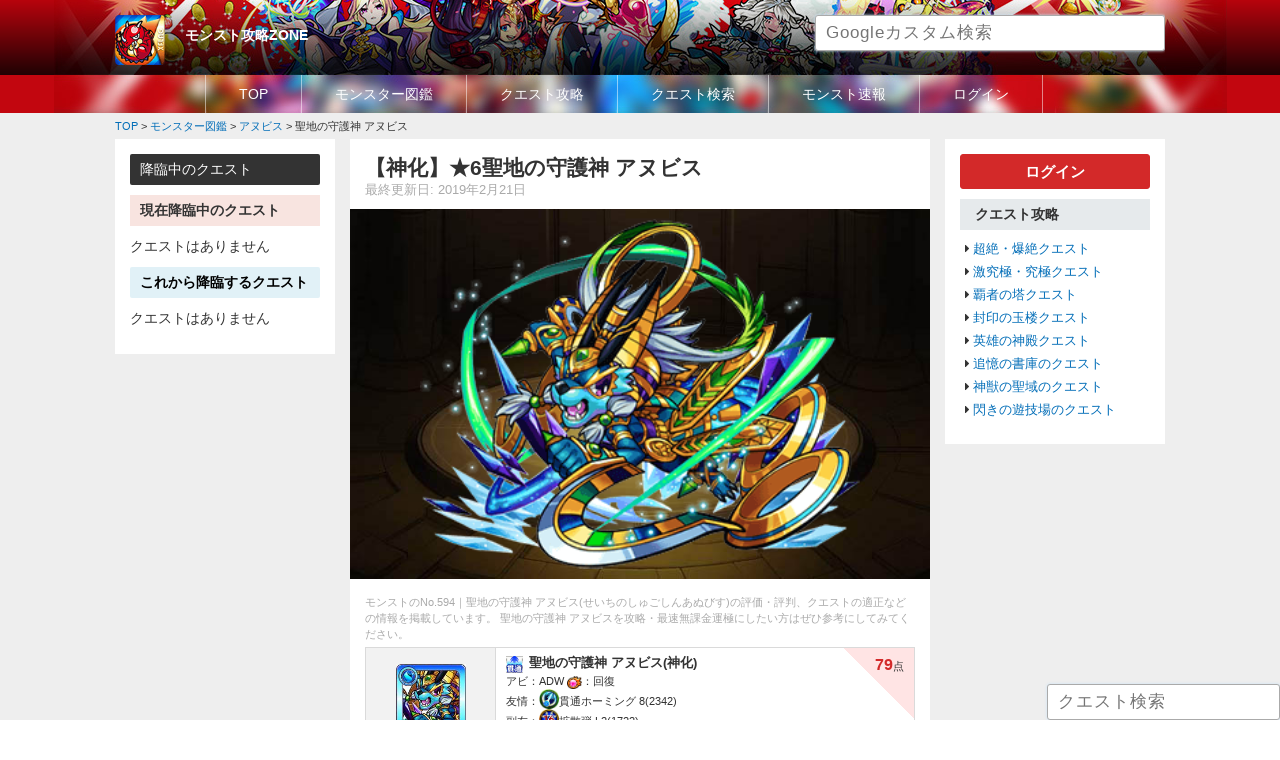

--- FILE ---
content_type: text/html; charset=UTF-8
request_url: https://monstzone.com/monster/anubis/m594/
body_size: 6703
content:
<!DOCTYPE HTML>
<html lang="ja-JP">
<head>
<meta charset="UTF-8">
<meta http-equiv="Pragma" content="no-cache" />
<meta http-equiv="cache-control" content="no-cache" />
<meta http-equiv="expires" content="0" />
<title>【モンスト】【】聖地の守護神 アヌビス攻略モンスト攻略ZONE</title>
<!--
<link rel="stylesheet" href="https://monstzone.com/wp-content/themes/wdgp/css/jquery.remodal.css" media="screen">
-->
<!--
<link rel="stylesheet" href="https://monstzone.com/wp-content/themes/wdgp/css/jquery.slick/slick.css" media="screen">
<link rel="stylesheet" href="https://monstzone.com/wp-content/themes/wdgp/css/jquery.slick/slick-theme.css" media="screen">
<link rel="stylesheet" href="https://monstzone.com/wp-content/themes/wdgp/css/jquery.flick/minified/jquery-ui.min.css" media="screen">
-->
<link rel="stylesheet" href="https://monstzone.com/wp-content/themes/wdgp/css/font-awesome.min.css" media="screen">
<link rel="stylesheet" href="https://monstzone.com/wp-content/themes/wdgp/css/jquery.flick/jquery-ui.css" media="screen">
<link rel="stylesheet" href="https://monstzone.com/wp-content/themes/wdgp/style.css" media="screen">
<link rel="stylesheet" href="https://monstzone.com/wp-content/themes/wdgp/css/default.css" media="screen">
<link rel="stylesheet" href="https://monstzone.com/wp-content/themes/wdgp/css/common.css?v=1" media="screen">
<link rel="stylesheet" href="https://monstzone.com/wp-content/themes/wdgp/css/common_sp.css?v=1" media="screen">
<link rel="stylesheet" href="https://monstzone.com/wp-content/themes/wdgp/css/contents.css?v=1" media="screen">
<link rel="stylesheet" href="https://monstzone.com/wp-content/themes/wdgp/css/contents_sp.css?v=1" media="screen">
<!--
<link rel="stylesheet" href="https://monstzone.com/wp-content/themes/wdgp/css/jquery.fs.boxer.min.css" media="screen">
-->
<link rel="stylesheet" href="https://monstzone.com/wp-content/themes/wdgp/css/bootstrap-modal.css" media="screen">
<link rel="stylesheet" href="https://monstzone.com/wp-content/themes/wdgp/css/bootstrap-modal-bs3patch.css" media="screen">
<link rel="stylesheet" href="https://monstzone.com/wp-content/themes/wdgp/css/jquery.slider-pro/slider-pro.css" media="screen">
<meta name="viewport" content="width=device-width, initial-scale=1.0,user-scalable=no">
<meta name="format-detection" content="telephone=no">
<!-- Google Tag Manager -->
<!-- Global site tag (gtag.js) - Google Analytics -->
<script async src="https://www.googletagmanager.com/gtag/js?id=UA-70389815-1"></script>
<script>
  window.dataLayer = window.dataLayer || [];
  function gtag(){dataLayer.push(arguments);}
  gtag('js', new Date());

  gtag('config', 'UA-70389815-1');
</script>
<script data-ad-client="ca-pub-5577378363835731" async src="https://pagead2.googlesyndication.com/pagead/js/adsbygoogle.js"></script>
	

<script type="text/javascript" src="https://monstzone.com/wp-content/themes/wdgp/js/jquery-3.2.1.min.js"></script>
<script type="text/javascript" src="//code.jquery.com/ui/1.12.0/jquery-ui.js"></script>
<script type="text/javascript" src="https://monstzone.com/wp-content/themes/wdgp/js/common.js"></script>
<!--
<script type="text/javascript" src="https://monstzone.com/wp-content/themes/wdgp/js/jquery.ui.touch-punch.min.js"></script>
-->
<script type="text/javascript" src="https://monstzone.com/wp-content/themes/wdgp/js/jquery.cookie.js"></script>
<!--
<script type="text/javascript" src="https://monstzone.com/wp-content/themes/wdgp/js/jquery.fs.boxer.min.js"></script>
-->
<script type="text/javascript" src="https://monstzone.com/wp-content/themes/wdgp/js/jquery.tile.min.js"></script>
<!--
<script type="text/javascript" src="https://monstzone.com/wp-content/themes/wdgp/js/jquery.remodal.js"></script>
-->
<!--
<script src="https://unpkg.com/tippy.js@2.5.2/dist/tippy.all.min.js"></script>
<script type="text/javascript" src="https://monstzone.com/wp-content/themes/wdgp/js/jquery.slick.min.js"></script>
-->
<!--
<script type="text/javascript" src="https://monstzone.com/wp-content/themes/wdgp/js/background-blur.min.js"></script>
-->
<script type="text/javascript" src="https://monstzone.com/wp-content/themes/wdgp/js/search_monster.js"></script>
<script type="text/javascript" src="https://monstzone.com/wp-content/themes/wdgp/js/wdgp_deck.js"></script>
<script type="text/javascript" src="https://monstzone.com/wp-content/themes/wdgp/js/wdgp_topic.js"></script>
<script type="text/javascript" src="https://monstzone.com/wp-content/themes/wdgp/js/jquery.lazyload.min.js"></script>
<script type="text/javascript" src="https://monstzone.com/wp-content/themes/wdgp/js/bootstrap-modal.js"></script>
<script type="text/javascript" src="https://monstzone.com/wp-content/themes/wdgp/js/bootstrap-modalmanager.js"></script>
<script type="text/javascript" src="https://monstzone.com/wp-content/themes/wdgp/js/jquery.sliderPro.min.js"></script>
<!--[if lt IE 9]>
	<script src="https://oss.maxcdn.com/html5shiv/3.7.2/html5shiv.min.js"></script>
	<script src="https://oss.maxcdn.com/respond/1.4.2/respond.min.js"></script>
<![endif]-->
<!-- wp_head to add in2cart plugin -->
<link rel='dns-prefetch' href='//s.w.org' />
<link rel='stylesheet' id='general.min.css-css'  href='https://monstzone.com/wp-content/plugins/woodin-game-platform/css/general.min.css?ver=4.7.29' type='text/css' media='all' />
<script type='text/javascript'>
/* <![CDATA[ */
var WD = {"endpoint":"https:\/\/monstzone.com\/wp-admin\/admin-ajax.php","js_token":"7cfbdf88b5"};
/* ]]> */
</script>
<script type='text/javascript' src='https://monstzone.com/wp-content/themes/wdgp/js/wdgp_util.js?ver=4.7.29'></script>
<link rel='https://api.w.org/' href='https://monstzone.com/wp-json/' />
<link rel="canonical" href="https://monstzone.com/monster/anubis/m594/" />
<link rel="alternate" type="application/json+oembed" href="https://monstzone.com/wp-json/oembed/1.0/embed?url=https%3A%2F%2Fmonstzone.com%2Fmonster%2Fanubis%2Fm594%2F" />
<link rel="alternate" type="text/xml+oembed" href="https://monstzone.com/wp-json/oembed/1.0/embed?url=https%3A%2F%2Fmonstzone.com%2Fmonster%2Fanubis%2Fm594%2F&#038;format=xml" />
<script type="text/javascript">
var g_template_directory = "https://monstzone.com/wp-content/themes/wdgp";
var g_site_url = "https://monstzone.com";
</script>

</head>
<body>
<!-- Google Tag Manager (noscript) -->
<noscript><iframe src="https://www.googletagmanager.com/ns.html?id=GTM-TMQ8NWG"
height="0" width="0" style="display:none;visibility:hidden"></iframe></noscript>
<!-- End Google Tag Manager (noscript) -->
<script>
/*
$(document).ready(function(){
	$('#wrapper').backgroundBlur({
		imageURL:　"",
		blurAmount: 30,
		imageClass : 'bg-blur'
	});
});
*/
</script>
<div id="wrapper" >
<header>
	<div id="header-box">
	<div class="inner_band">
		<!-- ロゴ -->
		<div id="header_left">
			<div class="hd_icon"><a href="https://monstzone.com"><img src="https://monstzone.com/wp-content/themes/wdgp/images/ico_monst.png" alt="モンスト"></a></div>
			<h1 class="logo"><a href="https://monstzone.com">モンスト攻略ZONE</a></h1>
			<!--<p class="hd_catch">モンストの攻略情報を続々更新中！降臨スケジュールや最強ランキング・モンスター・クエストの最新速報などを掲載しています。</p>-->
			<div class="hd_search">
				<input class="google_search" placeholder="Googleカスタム検索" type="text">
			</div>
		</div>
		<div id="navToggle"><div><span></span><span></span><span></span></div></div><!--SP-->
	</div><!--inner_band-->

		<div id="GlobalMemu" class="mainNavi">
			<nav>
			<ul class="inline-block">
				<li><a href="https://monstzone.com/">TOP</a></li>
				<li><a href="https://monstzone.com/monster/">モンスター図鑑</a></li>
				<li><a href="https://monstzone.com/quest/">クエスト攻略</a></li>
				<li><a href="https://monstzone.com/quest_search/">クエスト検索</a></li>
				<li><a href="https://monstzone.com/news/">モンスト速報</a></li>
<!--				<li><a href="https://monstzone.com/topic/">掲示板</a></li>-->
								<li><a href="https://monstzone.com/systems/login/">ログイン</a></li>
							</ul>
			</nav>
		</div><!--globalMemu-->
	</div><!-- end header-box -->
</header>

<div id="breadcrumb" class="cf"><div itemscope itemtype="http://data-vocabulary.org/Breadcrumb" style="display:table-cell;"><a href="https://monstzone.com" itemprop="url"><span itemprop="title">TOP</span></a> &gt;&#160;</div><div itemscope itemtype="http://data-vocabulary.org/Breadcrumb" style="display:table-cell;"><a href="https://monstzone.com/monster/" itemprop="url"><span itemprop="title">モンスター図鑑</span></a> &gt;&#160;</div><div itemscope itemtype="http://data-vocabulary.org/Breadcrumb" style="display:table-cell;"><a href="https://monstzone.com/monster/anubis/" itemprop="url"><span itemprop="title">アヌビス</span></a> &gt;&#160;</div><div itemscope itemtype="http://data-vocabulary.org/Breadcrumb" style="display:table-cell;"><span itemprop="title">聖地の守護神 アヌビス</span></div></div>
<div id="contents" class="">
<div id="left_wrap">
<div id="mainContents">
<section class="content single_posts post"><h1 class="headline">【神化】★6聖地の守護神 アヌビス</h1>
<div class="post_info">
	<div class="date">最終更新日: 2019年2月21日</div>
	<!-- <div class="fav"><a href=""><i class="fa fa-star" aria-hidden="true"></i>お気に入り</a></div> -->
</div><!--post_info-->


<!--nextpre_link次前リンク-->



<div class="main_image monster">
<img src="https://monstzone.com/wp-content/wdgp_uploads/monster/large/3386.png" class="img"></div>

<p class="introduce">モンストのNo.594｜聖地の守護神 アヌビス(せいちのしゅごしんあぬびす)の評価・評判、クエストの適正などの情報を掲載しています。
聖地の守護神 アヌビスを攻略・最速無課金運極にしたい方はぜひ参考にしてみてください。</p>


<!-- 評価情報 -->
<table class="detail_monster_tbl wd100p">

<tr>
	<th class="tc">
		<div><img src="https://monstzone.com/wp-content/wdgp_uploads/monster/card/3386.jpg" class="img"></div>
	</th>
	<td class="abi_frendship hyoka_corner">
		<ul class="sta">
			<li>
				<img src="https://monstzone.com/wp-content/wdgp_uploads/misc/kantu.png" width="17">&nbsp;
				<span class="name">聖地の守護神 アヌビス<!--★6-->(神化)</span><span class="bol"></span>
				<div class="mun fr "><span>79</span>点</div>
			</li>
			<li><span>アビ：</span>ADW	<span><img src="/wp-content/wdgp_uploads/misc/gauge.png" width="15">：</span>回復</li>
			<li>
				<span>友情：<img src="https://monstzone.com/wp-content/wdgp_uploads/friendship_combo/Through.png" width="20"></span>貫通ホーミング 8(2342)
								<br>
				<span>副友：<img src="https://monstzone.com/wp-content/wdgp_uploads/friendship_combo/Diffusion-bullet.png" width="20"></span>拡散弾 L2(1722)
							</li>
			<li><span>SS：</span>守護神の力で自身のスピード＆パワーアップ(18T)</li>
		</ul>
	</td>
</tr>



</table>

<ul class="float_box single">

		<li><div class="btn_redline"><a href="https://monstzone.com/monster/anubis/">アヌビスまとめ</a></div></li>
</ul>


<!-- +++++++++++++++++++++++++++++ -->
<!--神化素材として利用できる一覧-->
<!-- +++++++++++++++++++++++++++++ -->

<!-- +++++++++++++++++++++++++++++ -->
<!--素材情報-->
<!-- +++++++++++++++++++++++++++++ -->
<h3 class="ttl_gray_bar">アヌビス【進化or神化等】の進化素材</h3>
<div class="hensinsozai">
<div class="image"><ul class="float_box">
<li><a href="https://monstzone.com/monster/anubis/m594/" class="icon_monster"><img src="https://monstzone.com/wp-content/wdgp_uploads/monster/card/3386.jpg" class="img"><div>★6</div></a></li>
<li class="arrow">&nbsp;</li>
<li><a href="https://monstzone.com/monster/anubis/m593/" class="icon_monster"><img src="https://monstzone.com/wp-content/wdgp_uploads/monster/card/3385.jpg" class="img"><div>【進化】</a></li>
</ul></div>
<ul class="float_box sozai_area">
	<li><img src="https://monstzone.com/wp-content/wdgp_uploads/sozai/ball_blue.png" title="蒼獣玉" alt="蒼獣玉" width="50"><div class="mun"><span>15</span></div></li>
	<li><img src="https://monstzone.com/wp-content/wdgp_uploads/sozai/stone_blue.png" title="蒼獣石" alt="蒼獣石" width="50"><div class="mun"><span>30</span></div></li>
	<li><img src="https://monstzone.com/wp-content/wdgp_uploads/sozai/stone_big.png" title="大獣石" alt="大獣石" width="50"><div class="mun"><span>90</span></div></li>
</ul></div>
<h3 class="ttl_gray_bar">アヌビス【進化or神化等】の獣神化素材</h3>
<div class="hensinsozai">
<div class="image"><ul class="float_box">
<li><a href="https://monstzone.com/monster/anubis/m594/" class="icon_monster"><img src="https://monstzone.com/wp-content/wdgp_uploads/monster/card/3386.jpg" class="img"></a></li>
<li class="arrow">&nbsp;</li>
<li><a href="https://monstzone.com/monster/anubis/m24439/" class="icon_monster"><img src="https://monstzone.com/wp-content/wdgp_uploads/monster/card/24439.jpg" class="img"></a></li>
</ul></div>
<ul class="float_box">
	<li><img src="https://monstzone.com/wp-content/wdgp_uploads/sozai/dragon_blue.png" title="獣神竜【水】" alt="獣神竜【水】" width="50"><div class="mun"><span>3</span>個</div></li>
	<li><img src="https://monstzone.com/wp-content/wdgp_uploads/sozai/dragon_green.png" title="獣神竜【木】" alt="獣神竜【木】" width="50"><div class="mun"><span>2</span>個</div></li>
	<li><img src="https://monstzone.com/wp-content/wdgp_uploads/sozai/ball_blue.png" title="蒼獣玉" alt="蒼獣玉" width="50"><div class="mun"><span>30</span>個</div></li>
	<li><img src="https://monstzone.com/wp-content/wdgp_uploads/sozai/stone_blue.png" title="蒼獣石" alt="蒼獣石" width="50"><div class="mun"><span>50</span>個</div></li>
	<li><img src="https://monstzone.com/wp-content/wdgp_uploads/sozai/ball_god.png" title="獣神玉" alt="獣神玉" width="50"><div class="mun"><span>2</span>個</div></li>
</ul></div>

<!-- +++++++++++++++++++++++++++++ -->
<!--適正クエスト-->
<!-- +++++++++++++++++++++++++++++ -->
<h2 class="ttl_gray_bar">shortname【進化or神化等】の適正クエスト</h2>
<table class="tekisei wd100p tc">
<tr>
<td><div class="difficulty_name"><span class="orange">究極</span> ヴァンパイニャ</div><a href="https://monstzone.com/quest/kyukyoku/vampainya/" class="icon_monster"><img src="https://monstzone.com/wp-content/wdgp_uploads/monster/card/4390.jpg" class="img"></a><div class="rnk tc">1位</div></td>
</tr>
</table>



<!-- +++++++++++++++++++++++++++++ -->
<!--評価文章その２-->
<!-- +++++++++++++++++++++++++++++ -->
	
		<h3 class="ttl_gray_line "></h3>
			<div class="box_margin"></div>
	



<!-- +++++++++++++++++++++++++++++ -->
<!--わくわくの実-->
<!-- +++++++++++++++++++++++++++++ -->



<!-- +++++++++++++++++++++++++++++ -->
<!--基本情報-->
<!-- +++++++++++++++++++++++++++++ -->
<h2 class="ttl_slanting mb0">アヌビス【進化神化獣神化】のステータス</h2>
<table class="starus_detail tc">
<tr>
	<td colspan="2" rowspan="4"><img src="https://monstzone.com/wp-content/wdgp_uploads/monster/card/3386.jpg" class="img"></td>
	<th>図鑑No.</th><td>594</td>
	<th>レア</th><td>6</td>
</tr>
<tr>
	<th>種族</th><td>神</td>
	<th>属性</th><td>水</td>
</tr>
<tr>
	<th>型</th><td>スピード</td>
	<th>ボール</th><td><img src="https://monstzone.com/wp-content/wdgp_uploads/misc/kantu.png" width="20"></td>
</tr>

<tr><th>ラックスキル</th><td colspan="3">シールド</td></tr>

<tr>
	<th class="bg_g">HP</th>
	<td class="bg_g">18365</td>
	<th class="bg_p">攻撃力</th>
	<td class="bg_p">20271</td>
	<th class="bg_b">スピード</th>
	<td class="bg_b">458.65</td>
</tr>

<tr>
	<th class="bg_y">素アビリティ</th><td colspan="2" class="bg_y">ADW</td>
	<th class="bg_y">ゲージ</th><td colspan="2" class="bg_y">回復</td>
</tr>
<!--
<tr>
	<th>入手方法</th><td>ガチャ</td>
	<th>入手先</th><td colspan="3">-</td>
</tr>
-->
</table>

<!-- +++++++++++++++++++++++++++++ -->
<!--ステータス情報-->
<!-- +++++++++++++++++++++++++++++ -->
<table class="starus_detail">
<!--
<tr>
	<th>ゲージ成功</th>
	<td></td>
</tr>
<tr>
	<th>キラー発動</th>
	<td></td>
</tr>
-->
</table>


<!-- +++++++++++++++++++++++++++++ -->
<!--スキル情報-->
<!-- +++++++++++++++++++++++++++++ -->
<table class="starus_detail">
<tr><th colspan="2">ストライクショット(SS)</th><th>効果</th><th>ターン</th></tr>
<tr><th>&nbsp;</th><td>GKセイクリッド</td><td>守護神の力で自身のスピード＆パワーアップ</td><td class="tc">18</td></tr>
<tr><th colspan="2">友情コンボ</th><th>効果</th><th>威力</th></tr>
<tr><td><img src="https://monstzone.com/wp-content/wdgp_uploads/friendship_combo/Through.png" width="25"><td>貫通ホーミング 8</td><td>8発の貫通属性弾がランダムで敵を攻撃</td><td class="tc">2342</td></tr>

<tr><th colspan="2">副友情コンボ</th><th>効果</th><th>威力</th></tr>
<tr><td><img src="https://monstzone.com/wp-content/wdgp_uploads/friendship_combo/Diffusion-bullet.png" width="25"><td>拡散弾 L2</td><td>16方向に大属性弾を2発ずつ乱れ打ち</td><td class="tc">1722</td></tr>
</table>

<!-- +++++++++++++++++++++++++++++ -->
<!--入手先-->
<!-- +++++++++++++++++++++++++++++ -->

<!--nextpre_link次前リンク-->

<!--nextpre_link次前リンク-->




</section>

</div><!--mainContents-->
<aside id="side_left" class="sidebar">
<h2 class="ttl_black_bar">降臨中のクエスト</h2>

<h3 class="ttl_pink_bar bol">現在降臨中のクエスト</h3>
<p class="mb10">クエストはありません</p>


<h3 class="ttl_lightblue_bar bol">これから降臨するクエスト</h3>
<p class="mb10">クエストはありません</p>



<!--
<div class="ttl_gray_bar">攻略まとめ</div>
<ul class="side_list">
	<li><a href="https://monstzone.com/summary/anime-incantation/">アニメ解放の呪文まとめ</a></li>
	<li><a href="https://monstzone.com/summary/gacha/">ガチャイベント一覧</a></li>
	<li><a href="https://monstzone.com/summary/jusinka_matome/">獣神化キャラまとめ・履歴</a></li>
	<li><a href="https://monstzone.com/summary/gimmick/">アビリティまとめ</a></li>
	<li><a href="">(未)マッチショットまとめ</a></li>
	<li><a href="">(未)わくわくの実まとめ</a></li>
	<li><a href="">(未)モン玉ガチャまとめ</a></li>
	<li><a href="">(未)マジックストーンとメダル</a></li>
	<li><a href="">(未)タスまとめ</a></li>
	<li><a href="">(未)効率よくランクを上げる方法</a></li>
</ul>
-->

	<!--

<div class="ttl_gray_bar">初心者</div>
<ul class="side_list">
	<li><a href="">(未)モンストを進める手順</a></li>
	<li><a href="">(未)フレンド募集掲示板</a></li>
	<li><a href="">(未)雑談掲示板</a></li>
</ul>
-->

</aside><!--side end-->



</div><!--left_wrap-->


<aside id="side_right" class="sidebar">

<div class="btn_red mb10"><a href="https://monstzone.com/systems/login/">ログイン</a></div>




<div class="ttl_gray_bar">クエスト攻略</div>
<ul class="side_list">
	<li><a href="https://monstzone.com/quest/tyouzetu/">超絶・爆絶クエスト</a></li>
	<li><a href="https://monstzone.com/quest/gekikyukyoku/">激究極・究極クエスト</a></li>
	<li><a href="https://monstzone.com/quest/hasyanotou/">覇者の塔クエスト</a></li>
	<li><a href="https://monstzone.com/quest/fuinnogyokuro/">封印の玉楼クエスト</a></li>
	<li><a href="https://monstzone.com/quest/eiyunosinden/">英雄の神殿クエスト</a></li>
	<li><a href="https://monstzone.com/quest/tuiokunoshoko/">追憶の書庫のクエスト</a></li>
	<li><a href="https://monstzone.com/quest/sinjunoseiiki/">神獣の聖域のクエスト</a></li>
	<li><a href="https://monstzone.com/quest/flash-field/">閃きの遊技場のクエスト</a></li>
</ul>




<!--
<div class="ttl_gray_bar">モンスターランキング</div>
<ul class="side_list">
	<!--
	<li><a href="https://monstzone.com/ranking/saikyou/">(未)最強キャラランキング</a></li>
	<li><a href="https://monstzone.com/ranking/tyouzetubakuzetu/">(未)超絶爆絶モンスターランキング</a></li>
	<li><a href="https://monstzone.com/ranking/ungoku/">(未)運極おすすめランキング</a></li>
	<li><a href="https://monstzone.com/ranking/eiyu/">(未)英雄の書おすすめランキング</a></li>
	<li><a href="https://monstzone.com/ranking/resemara/">(未)リセマラランキング</a></li>
	<li><a href="https://monstzone.com/ranking/hasya/">(未)覇者の塔適正ランキング</a></li>
	
	<li><a href="https://monstzone.com/ranking/gacha/">ガチャあたりランキング</a></li>
		
	<li><a href="https://monstzone.com/ranking/drop/">ドロップモンスターランキング</a></li>
	<li><a href="https://monstzone.com/ranking/fire/">火属性ランキング</a></li>
	<li><a href="https://monstzone.com/ranking/water/">水属性ランキング</a></li>
	<li><a href="https://monstzone.com/ranking/tree/">木属性ランキング</a></li>
	<li><a href="https://monstzone.com/ranking/shine/">光属性ランキング</a></li>
	<li><a href="https://monstzone.com/ranking/dark/">闇属性ランキング</a></li>

</ul>

<div class="ttl_gray_bar">クエスト攻略情報（最新）</div>
<ul class="side_list">
	</ul>


<div class="ttl_gray_bar">モンスター情報（最新）</div>
<ul class="side_list">
		<li><a href="https://monstzone.com/monster/shurazarina/m24501/">シュラザリナ</a></li>
		<li><a href="https://monstzone.com/monster/shurazarina/m24502/">絶対君主 ジュラザリナ</a></li>
		<li><a href="https://monstzone.com/monster/adamantite/m32188/">アダマンタイト</a></li>
		<li><a href="https://monstzone.com/monster/keron-a/m32301/">IF世界の可憐なる蛙の王女 ケロンα</a></li>
		<li><a href="https://monstzone.com/monster/kamui-a/m32295/">IF世界の神機閃甲 神威α</a></li>
		<li><a href="https://monstzone.com/monster/kamui-a/m32294/">神威α</a></li>
		<li><a href="https://monstzone.com/monster/keron-a/m32300/">蛙の王女ケロンα</a></li>
		<li><a href="https://monstzone.com/monster/sindate/m32317/">龍刻解放真・伊達政宗</a></li>
		<li><a href="https://monstzone.com/monster/willeasukamari/m32468/">アスカ＆マリ</a></li>
		<li><a href="https://monstzone.com/monster/akagi_ibuki/m32474/">赤木リツコ＆伊吹マヤ</a></li>
	</ul>
-->
<!--
<div class="ttl_gray_bar">掲示板</div>
<ul class="side_list">
	<li><a href="">LINE募集掲示板</a></li>
	<li><a href="">フレンド募集掲示板</a></li>
	<li><a href="">雑談掲示板</a></li>
</ul>
-->



</aside><!--side end-->



</div><!--contents-->

<footer>
<div id="footer">
	<div class="inner_band">
		<ul>
			<li><a href="https://monstzone.com">TOP</a></li>
			<li><a href="https://monstzone.com/rules/">利用規約</a></li>
			<li><a href="https://monstzone.com/privacy/">個人情報保護方針</a></li>
			<li><a href="https://monstzone.com/contact/">お問い合わせ</a></li>
		</ul>
		<div class="footer_btm">
			<p class="copyright"><small>Copyright &copy;<a href="https://monstzone.com">monstzone.com</a>. All Rights Reserved.</small></p>
		</div><!--footer_btm-->
	</div><!--inner_band-->
</div><!--footer-->
</footer>


<!-- fixed 降臨クエスト -->
<!--
<div id="fixed_kourin">
	<a href="javascript:void(0);" class="btn show" onclick="wdgp_show_kourin_fixed();">降臨</a>
	<a href="javascript:void(0);" class="btn hide" onclick="wdgp_show_kourin_fixed();"><i class="fa fa-times" aria-hidden="true"></i></a>
</div>
<div id="panel_kourin" disp="hide"></div>
-->


<!-- fixed quest search -->
<div id="fixed_search_box">
	<input type="text" value="" placeholder="クエスト検索">
</div>

<script type='text/javascript' src='https://monstzone.com/wp-includes/js/wp-embed.min.js?ver=4.7.29'></script>

</div><!--wrapper-->

</body>
</html>



--- FILE ---
content_type: text/html; charset=utf-8
request_url: https://www.google.com/recaptcha/api2/aframe
body_size: 267
content:
<!DOCTYPE HTML><html><head><meta http-equiv="content-type" content="text/html; charset=UTF-8"></head><body><script nonce="bxqQj5eYrhf4acUlVgCf4Q">/** Anti-fraud and anti-abuse applications only. See google.com/recaptcha */ try{var clients={'sodar':'https://pagead2.googlesyndication.com/pagead/sodar?'};window.addEventListener("message",function(a){try{if(a.source===window.parent){var b=JSON.parse(a.data);var c=clients[b['id']];if(c){var d=document.createElement('img');d.src=c+b['params']+'&rc='+(localStorage.getItem("rc::a")?sessionStorage.getItem("rc::b"):"");window.document.body.appendChild(d);sessionStorage.setItem("rc::e",parseInt(sessionStorage.getItem("rc::e")||0)+1);localStorage.setItem("rc::h",'1769133190876');}}}catch(b){}});window.parent.postMessage("_grecaptcha_ready", "*");}catch(b){}</script></body></html>

--- FILE ---
content_type: application/javascript
request_url: https://monstzone.com/wp-content/themes/wdgp/js/common.js
body_size: 3708
content:
var g_current_scrollY = 0;

$(document).ready(function(){
	
	//------------------------------------------------------
	//スマホ用メニュー×アニメーション
	//------------------------------------------------------
	$('#navToggle').click(function(){//headerに .openNav を付加・削除
		$('header').toggleClass('openNav');
	});

	//------------------------------------------------------
	//スマホ用メニュー開閉 
	//------------------------------------------------------
	$("#navToggle").on("click", function() {
		$(".mainNavi").slideToggle(300);
		$(this).toggleClass("active");
	});
	
	//--------------------------------------------------------
	//googleカスタム検索
	//--------------------------------------------------------
	$(".google_search").on("keydown", function(e) {
		if(e.keyCode === 13) {
			location.href = "/?s=&q=" + encodeURIComponent($(this).val());
		}
	});

	//--------------------------------------------------------
	//fixed検索
	//--------------------------------------------------------
	$("#fixed_search_box input").on("keydown", function(e) {
		if(e.keyCode === 13) {
			location.href = "/quest_search/?search[name]=" + encodeURIComponent($(this).val()) + "&mode=search";
		}
	});


	//--------------------------------------------------------
	//SPハンバーガー
	//--------------------------------------------------------
	var open = false;
	$('.sp_toggle').click(function(){
 		if(!open){
			$("#side").stop().fadeIn("fast");
			open = true;
		}
		else{
			$("#side").stop().fadeOut("fast");
			open = false;
		}
	});
	
	//--------------------------------------------------------
	//TOP 開催中のイベント frexbox整形 空要素追加
	//--------------------------------------------------------
	var elem = "";
	for (var i = -1; ++i < 1;) {
		elem += '<article class="article_box"></article>';
	}
	$(".event_article_wrap").append(elem);

	

	//ページTOPへ戻る
	//topBtnは10行目ぐらい下の「$(window).on('scroll', function()」で使用している
/*
    var topBtn = $('p.pagetop');
    topBtn.hide();
	$('p.pagetop a').click(function(){
		jQuery('html,body').animate({
			scrollTop: 0
		}, 300);
		return false;
	});
*/
	//スクロール位置によって要素の表示表示にする
/*    $(window).scroll(function(ev) {
		check_page_scroll(true);
    });
	check_page_scroll(false);
*/

	//--------------------------------------------------------
	//ドロップダウン
	//--------------------------------------------------------
	jQuery('.dropdown').click(function(){
		if(jQuery(this).next('.dropdown_content').is(":hidden")) {
			jQuery(this).next('.dropdown_content').slideDown('fast');
			jQuery(this).addClass('on');
		} else {
			jQuery(this).next('.dropdown_content').slideUp('fast');
			jQuery(this).removeClass('on');
		}
	});

	//--------------------------------------------------------
	//MW WP Formのセクレクトの「選択してください」のエラー
	//--------------------------------------------------------
    jQuery('div[id^=mw_wp_form_mw-wp-form-] select option[value=""]').html('選択してください');

	//--------------------------------------------------------
	//アンカー移動の調整
	//--------------------------------------------------------
  /*  var headerHight = (IsSp) ? 0 : 180; //ヘッダの高さ
    jQuery('a[href^=#]').click(function(){
		if(g_is_cart_page) return false;
        var href= jQuery(this).attr("href");
        var target = jQuery(href == "#" || href == "" ? 'html' : href);
        var position = target.offset().top-headerHight; //ヘッダの高さ分位置をずらす
        jQuery("html, body").animate({scrollTop:position}, 550, "swing");
        return false;
    });
	*/

	//--------------------------------------------------------
	//footer、fixedの内容を作成
	//--------------------------------------------------------
	jQuery("#panel_kourin").html(jQuery("#side_left .now").clone());


	//--------------------------------------------------------
	//画像遅延読み込み
	//--------------------------------------------------------
	jQuery("img.lazyload").lazyload();
});

//---------------------------------------------
//pagetopの表示非表示
//---------------------------------------------
function check_page_scroll(IsEffect) {
	try {
	    var height = jQuery(window).height(),
	        scrollTop = jQuery(window).scrollTop(),
	        documentHeight = $(document).height();

if(100 < scrollTop) {
	jQuery("#fixed_search_box").show();
} else {
	jQuery("#fixed_search_box").hide();
}

		//----------------------------
		//スムーズスクロール
		//----------------------------
/*		var check = 0;
		if(scrollTop < 100) {
	        //header
			check = 1;
	    } else if(documentHeight < (height + scrollTop + 50)) {
	        //footer
			check = 1;
	    } else {
			if ($('#page_top_id').is(':hidden')) {
				check = 2;
			}
		}

		if(check == 1) {
			if(IsEffect) {
				jQuery("#page_top_id").fadeOut();
			} else {
				jQuery("#page_top_id").hide();
			}
			g_topbtn_fixed = false;
		} else if(check == 2) {
			if(!g_topbtn_fixed) {
				if(IsEffect) {
					jQuery("#page_top_id").fadeIn();
				} else {
					jQuery("#page_top_id").show();
				}
				g_topbtn_fixed = true;
			}
		}
*/
	} catch(e) {}
}

//------------------------------------------------
//init event
//------------------------------------------------
/*
$(document).ready(function(){
	//画像のhover
	$("a img").not('#header_navi li a img').hover(function(){
		$(this).fadeTo(200, 0.6); // マウスオーバー時にmormal速度で、透明度を60%にする
	},function(){
		$(this).fadeTo(200, 1.0); // マウスアウト時にmormal速度で、透明度を100%に戻す
	});

<a href="https://farm8.staticflickr.com/7210/6790951550_d207b5c58f_q.jpg" title="キャプション" class="boxer" data-gallery="gallery">画像サムネイルもしくはテキスト</a>
<a href="https://farm8.staticflickr.com/7210/6790951550_d207b5c58f_q.jpg" title="キャプション" class="boxer" data-gallery="gallery">画像サムネイルもしくはテキスト</a>

*/





//-----------------------------------------
//remodalの制御
//-----------------------------------------
jQuery(document).on('opened', '.remodal', function () {
	//背景固定
	wdgp_modal_back_fixed("open");
});
jQuery(document).on('closed', '.remodal', function (e) {
	//背景固定解除
	wdgp_modal_back_fixed("close");
});


//-----------------------------------------
//フォームのエラー出力
//-----------------------------------------
function wdgpFormError(hshError, IsError) {
	if(IsError) {
		for(var key in hshError) {
			jQuery("#" + key).addClass("wdgp_input_error");
			var span = "<span class=\"wdgp_input_error_message\">" + hshError[key] + "</span>";
			jQuery("#" + key).before(span);
		}
	} else {
		jQuery(".wdgp_input_error").removeClass("wdgp_input_error");
		jQuery(".wdgp_input_error_message").remove();
	}
}


//-----------------------------------------
//料金表やカートなどで使用するオーバーレイ
//-----------------------------------------
function wdgp_create_overlay(type) {
	if(type == "close") {
		jQuery("#overlay").remove();
	} else {
		var arrHtml = new Array();
		arrHtml.push('<div id="overlay"><img src="' + g_template_directory + '/images/loading_big.png"></div>');
		jQuery("body").append(arrHtml.join(""));
	}
}

//-----------------------------------------
//モーダル閉じる
//-----------------------------------------
function wdgp_close_modal(self) {
	var id = jQuery(self).closest(".remodal").attr("id");
	var modal = jQuery("#" + id).remodal();
	modal.close();
}

//-----------------------------------------
//モーダル表示の時の背景固定
//-----------------------------------------
function wdgp_modal_back_fixed(type) {

	if(type == "open") {
		g_current_scrollY = jQuery(window).scrollTop();

		jQuery('#wrapper').css({
			position: 'fixed',
/*			width: '100%',*/
			top: -1 * g_current_scrollY
		});
	} else {
	    jQuery('#wrapper').css({
			position: "relative", 
			top: 0
		});
	    jQuery('html, body').prop({scrollTop: g_current_scrollY});
	}
}

//-----------------------------------------
//各種ajax処理(添付ファイル)
//-----------------------------------------
function wdgp_common_file_ajax(self, action, option) {

	//ajax
	var formData = new FormData();
//	var hshData = {};
//	hshData["action"] = action;
//	hshData["option"] = option
//	hshData["token"] = WD.js_token;


	formData.append("action", action);
	formData.append("token", WD.js_token);
//	formData.append("option[]", option);
	for(var key in option) {
		formData.append(key, option[key]);
	}

	//オーバーレイ作成
	wdgp_create_overlay("open");

	jQuery.ajax({
		url: WD.endpoint,
		type: "POST",
		cache: false,
		async: true, 
		data: formData, 
		contentType: false,
		processData: false, 
		success: function(data) {
			var json = jQuery.parseJSON(data);
			if(json.result == 0) {
				wdDialog(json.msg);
				return false;
			}

			if(option.callback) {
				option.callback(json);
			}
		}, 
		error: function() {
		}, 
		complete: function() {
			wdgp_create_overlay("close");
		}
	});

}

//-----------------------------------------
//file apiのチェック
//-----------------------------------------
function wd_check_file_api() {
	if(wd_is_file_api()) {
		return true;
	} else {
		in2Dialog("ご使用のブラウザはこの機能を利用する事は出来ません。\nブラウザの変更又は、バージョンを上げて下さい。\n\n※推奨ブラウザ：Google Chrome最新バージョン");
		return false;
	}
}

//-----------------------------------------
//file apiの動作確認
//-----------------------------------------
function wd_is_file_api() {
	if(window.File && window.FileReader) {
		return true;
	} else {
		return false;
	}
}

//-----------------------------------------
//footerのfixed降臨
//-----------------------------------------
function wdgp_show_kourin_fixed() {

	var disp = jQuery("#panel_kourin").attr("disp");
//	var height = parseInt(jQuery("#panel_kourin").css("height").replace("px", ""));
	if(disp == "hide") {
		 jQuery("#panel_kourin").animate({ 
		    right: 0,
		  }, 500 );
		jQuery("#panel_kourin").attr("disp", "show");
		jQuery("#fixed_kourin .show").hide();
		jQuery("#fixed_kourin .hide").css("display", "block");
	} else {
		 jQuery("#panel_kourin").animate({ 
		    right: -250,
		  }, 500 );
		jQuery("#panel_kourin").attr("disp", "hide");
		jQuery("#fixed_kourin .show").show();
		jQuery("#fixed_kourin .hide").hide();
	}
}



--- FILE ---
content_type: application/javascript
request_url: https://monstzone.com/wp-content/themes/wdgp/js/search_monster.js
body_size: 707
content:

$(document).ready(function() {



});

//-----------------------------------------
//検索
//-----------------------------------------
function search_monster() {
	wdjump(g_site_url + "/monster/", "form_search", "search");
}

//-----------------------------------------
//リセット
//-----------------------------------------
function search_monster_reset() {
	jQuery("#orderby").val("evaluation");
	jQuery("#form_search input[type=radio]").prop("checked", false);
	jQuery("#form_search input[type=checkbox]").prop("checked", false);
	jQuery("#search_name").val("");
	jQuery("#friendship_combo").val("");
//	wdjump(g_site_url + "/monster/#link_search_result", "form_search", "search");
	wdjump(g_site_url + "/monster/", "form_search", "search");
}

//-----------------------------------------
//並び順の変更
//-----------------------------------------
function search_monster_orderby(orderby) {
	jQuery("#orderby").val(orderby);

	wdjump(g_site_url + "/monster/#link_search_result", "form_search", "search");
}

//-----------------------------------------
//デッキ検索
//-----------------------------------------
/*
function wdgp_mypage_search_deck_ajax(mode, quest) {
	var hshData = {};
	hshData["action"] = "wdgp_mypage_search_deck_ajax";

	if(mode == "search") {
		if(quest != "") {
			jQuery("#search_deck_text").val("");
			jQuery("#search_deck_text1").val("");
			jQuery("#search_deck_text2").val("");
		}
		hshData["quest"] = quest;
		hshData["text"] = jQuery("#search_deck_text").val();
	} else {
		hshData["order"] = quest;
	}
	hshData["mode"] = mode;
	hshData["token"] = WD.js_token;

	//オーバーレイ作成
	wdgp_create_overlay("open");

	jQuery.ajax({
		url: WD.endpoint,
		type: "POST",
		cache: false,
		async: true, 
		data: hshData, 
		success: function(data) {
			var json = jQuery.parseJSON(data);
			if(json.result == 0) {
				wdDialog(json.msg);
				return false;
			}

			if(mode == "search") {
				jQuery("#deck_box").html(json.data);
			} else if(mode == "add_deck") {
				jQuery("#deck_box").append(json.data);
				jQuery("#modal_deck_create_box").remodal().close();
			}
		}, 
		error: function() {
		}, 
		complete: function() {
			wdgp_create_overlay("close");
		}
	});
}

*/